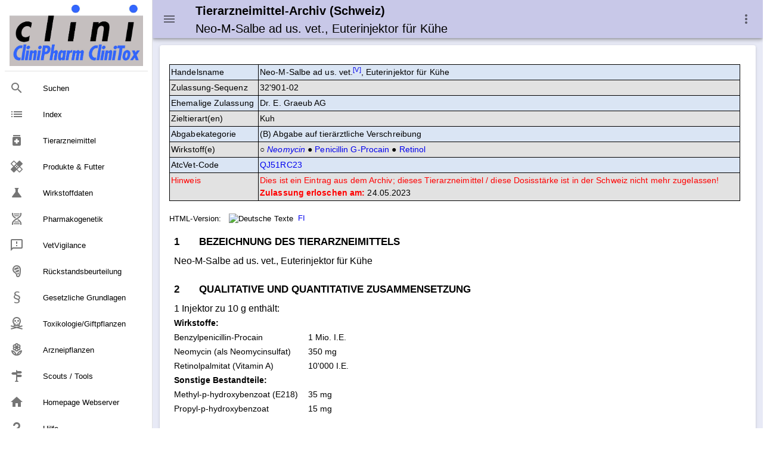

--- FILE ---
content_type: text/html
request_url: https://www.vetpharm.uzh.ch/tak/old/03000000/00032901.02
body_size: 16984
content:
<!DOCTYPE html>
<html>
<head>
    <meta charset="utf-8" />
    <meta http-equiv="X-UA-Compatible" content="IE=edge" />
    <meta name="viewport" content="width=device-width,initial-scale=1.0" />
    <meta name="version" content="Paradox-CMS" />
    <meta name="generatedTimestamp" content="13/01/2026 16:59:24" />

    <title>Tierarzneimittel-Archiv (Schweiz): Neo-M-Salbe ad us. vet., Euterinjektor f&#252;r K&#252;he</title>

    <link href="https://fonts.googleapis.com/css?family=Roboto:100,300,400,500,700,900" rel="stylesheet">
    <link href="https://cdn.jsdelivr.net/npm/@mdi/font@5.x/css/materialdesignicons.min.css" rel="stylesheet">
    <link href="https://fonts.googleapis.com/css?family=Material+Icons" rel="stylesheet">
    <link href="https://cdn.jsdelivr.net/npm/vuetify@2.x/dist/vuetify.min.css" rel="stylesheet">

    <link rel="stylesheet" href="../../../nowhow/nowhow-vuetify.css" />
    <link rel="icon" href="../../../nowhow/favicon.ico" />

    <!-- Vue.js -->
    <script src="https://cdn.jsdelivr.net/npm/vue/dist/vue.js"></script>
    <script src="https://cdn.jsdelivr.net/npm/vuetify@2.x/dist/vuetify.js"></script>

    <!-- Script für Grössenanpassung von Grafiken und Tabellen in den Public-Pages (v.a. für Smartphones relevant) -->
    <script src="/javadocs/ContentResize.js"></script>

    <!-- Google Analytics -->
    <script async src="https://www.googletagmanager.com/gtag/js?id=UA-5235283-1"></script>
    <script>
        window.dataLayer = window.dataLayer || [];

        function gtag() { dataLayer.push(arguments); }

        gtag('js', new Date());
        gtag('config', 'UA-5235283-1');
    </script>
<meta name='description' content='Tierarzneimittelkompendium: Tierarzneimittel mit erloschener Zulassung (Schweiz)'>
<!-- Paradox-CMS -->
<link rel='stylesheet' href='/css/paradox.css' type='text/css'>
<noscript><meta http-equiv="refresh" content="0;url=/php/shownojs.php?path=/tak/old/03000000/00032901.02"></noscript>
<!-- Pdx Field Metatext Begin -->
<!-- Pdx Field Metatext End -->
<!-- Pdx Field JAVAScript Begin -->
<!-- Pdx Field JAVAScript End -->
</head>
<body>
<div v-cloak id="app">
    <v-app id="inspire">
<v-navigation-drawer app class=".d-print-none" v-model="drawer">
    <v-list nav dense>
        <a href="/Cms/CliniPharmTox/clinidoc.html">
            <v-list-item>
                <v-img src="/nowhow/clinipharm_logo.jpg"></v-img>
            </v-list-item>
        </a>

        <v-divider class="my-2"></v-divider>


        <v-list-item link href="/Cms/CliniPharmTox/Search.html#gsc.tab=0&amp;gsc.q=&amp;gsc.sort=" :input-value="isCurrent('/Cms/CliniPharmTox/Search.html#gsc.tab=0&amp;gsc.q=&amp;gsc.sort=')">
                <v-list-item-icon>
                    <v-icon v-text="'mdi-magnify'"/>
                </v-list-item-icon>
            <v-list-item-content>
                <v-list-item-title v-text="'Suchen'"/>
            </v-list-item-content>
        </v-list-item>

        <v-list-item link href="/Cms/CliniPharmTox/Index.html" :input-value="isCurrent('/Cms/CliniPharmTox/Index.html')">
                <v-list-item-icon>
                    <v-icon v-text="'list'"/>
                </v-list-item-icon>
            <v-list-item-content>
                <v-list-item-title v-text="'Index'"/>
            </v-list-item-content>
        </v-list-item>

        <v-list-item link href="/TierarzneimittelSuche/TierarzneimittelSuche.html" :input-value="isCurrent('/TierarzneimittelSuche/TierarzneimittelSuche.html')">
                <v-list-item-icon>
                    <v-icon v-text="'medication'"/>
                </v-list-item-icon>
            <v-list-item-content>
                <v-list-item-title v-text="'Tierarzneimittel'"/>
            </v-list-item-content>
        </v-list-item>

        <v-list-item link href="/ProdukteSuche/ProdukteSuche.html" :input-value="isCurrent('/ProdukteSuche/ProdukteSuche.html')">
                <v-list-item-icon>
                    <v-icon v-text="'healing'"/>
                </v-list-item-icon>
            <v-list-item-content>
                <v-list-item-title v-text="'Produkte &amp; Futter'"/>
            </v-list-item-content>
        </v-list-item>
        <!-- Wirkstoffdaten -->

        <v-list-item link href="/WirkstoffSuche/WirkstoffSuche.html" :input-value="isCurrent('/WirkstoffSuche/WirkstoffSuche.html')">
                <v-list-item-icon>
                    <v-icon v-text="'science'"/>
                </v-list-item-icon>
            <v-list-item-content>
                <v-list-item-title v-text="'Wirkstoffdaten'"/>
            </v-list-item-content>
        </v-list-item>

        <v-list-item link href="/Cms/Wirkstoffe/Pharmakogenetik.html" :input-value="isCurrent('/Cms/Wirkstoffe/Pharmakogenetik.html')">
                <v-list-item-icon>
                    <v-icon v-text="'mdi-dna'"/>
                </v-list-item-icon>
            <v-list-item-content>
                <v-list-item-title v-text="'Pharmakogenetik'"/>
            </v-list-item-content>
        </v-list-item>

        <v-list-item link href="/Cms/Vetvigilance/Vetvigilance.html" :input-value="isCurrent('/Cms/Vetvigilance/Vetvigilance.html')">
                <v-list-item-icon>
                    <v-icon v-text="'mdi-message-alert-outline'"/>
                </v-list-item-icon>
            <v-list-item-content>
                <v-list-item-title v-text="'VetVigilance'"/>
            </v-list-item-content>
        </v-list-item>

        <v-list-item link href="/Cms/Wirkstoffe/Rueckstaende.html" :input-value="isCurrent('/Cms/Wirkstoffe/Rueckstaende.html')">
                <v-list-item-icon>
                    <v-icon v-text="'mdi-food-steak'"/>
                </v-list-item-icon>
            <v-list-item-content>
                <v-list-item-title v-text="'R&#xFC;ckstandsbeurteilung'"/>
            </v-list-item-content>
        </v-list-item>

        <v-list-item link href="/Cms/Tierarzneimittel/GesetzlicheGrundlagen.html" :input-value="isCurrent('/Cms/Tierarzneimittel/GesetzlicheGrundlagen.html')">
                <v-list-item-icon>
                    <v-icon v-text="'mdi-format-section'"/>
                </v-list-item-icon>
            <v-list-item-content>
                <v-list-item-title v-text="'Gesetzliche Grundlagen'"/>
            </v-list-item-content>
        </v-list-item>

        <v-list-item link href="/CliniToxSuche/CliniToxSuche.html" :input-value="isCurrent('/CliniToxSuche/CliniToxSuche.html')">
                <v-list-item-icon>
                    <v-icon v-text="'mdi-skull-crossbones-outline'"/>
                </v-list-item-icon>
            <v-list-item-content>
                <v-list-item-title v-text="'Toxikologie/Giftpflanzen'"/>
            </v-list-item-content>
        </v-list-item>

        <v-list-item link href="/ArzneidrogenSuche/ArzneidrogenSuche.html" :input-value="isCurrent('/ArzneidrogenSuche/ArzneidrogenSuche.html')">
                <v-list-item-icon>
                    <v-icon v-text="'mdi-flower-outline'"/>
                </v-list-item-icon>
            <v-list-item-content>
                <v-list-item-title v-text="'Arzneipflanzen'"/>
            </v-list-item-content>
        </v-list-item>

        <v-list-item link href="/Cms/CliniPharmTox/Tools.html" :input-value="isCurrent('/Cms/CliniPharmTox/Tools.html')">
                <v-list-item-icon>
                    <v-icon v-text="'mdi-routes'"/>
                </v-list-item-icon>
            <v-list-item-content>
                <v-list-item-title v-text="'Scouts / Tools'"/>
            </v-list-item-content>
        </v-list-item>

        <v-list-item link href="/Index.html" :input-value="isCurrent('/Index.html')">
                <v-list-item-icon>
                    <v-icon v-text="'home'"/>
                </v-list-item-icon>
            <v-list-item-content>
                <v-list-item-title v-text="'Homepage Webserver'"/>
            </v-list-item-content>
        </v-list-item>

        <v-list-item link href="/Cms/CliniPharmTox/Hilfe.html" :input-value="isCurrent('/Cms/CliniPharmTox/Hilfe.html')">
                <v-list-item-icon>
                    <v-icon v-text="'mdi-help'"/>
                </v-list-item-icon>
            <v-list-item-content>
                <v-list-item-title v-text="'Hilfe'"/>
            </v-list-item-content>
        </v-list-item>

    </v-list>
</v-navigation-drawer>
<v-app-bar app class=".d-print-none" color="#C8C8E8">
    <v-app-bar-nav-icon @click.stop="drawer = !drawer"></v-app-bar-nav-icon>
    <v-toolbar-title>
        <h3 v-html="'<small style=\'line-height: 120%;\'>Tierarzneimittel-Archiv (Schweiz)<br><span style=\'font-weight: normal;\'>Neo-M-Salbe ad us. vet., Euterinjektor f&#252;r K&#252;he</span></small>'"></h3><noscript>topbar</noscript>
    </v-toolbar-title>

    <v-spacer></v-spacer>

    <v-menu left bottom>
        <template v-slot:activator="{ on, attrs }">
            <v-btn
                icon
                v-bind="attrs"
                v-on="on">
                <v-icon>mdi-dots-vertical</v-icon>
            </v-btn>
        </template>

        <v-list>
            <v-list-item href="../../../Cms/Tierarzneimittel/Impressum.html">
                <v-list-item-action>
                    <v-icon>mdi-book-open-variant</v-icon>
                </v-list-item-action>
                <v-list-item-content>
                    <v-list-item-title>Impressum</v-list-item-title>
                </v-list-item-content>
            </v-list-item>
            <v-list-item href="/Cms/CliniPharmTox/Hilfe.html">
                <v-list-item-action>
                    <v-icon>mdi-help</v-icon>
                </v-list-item-action>
                <v-list-item-content>
                    <v-list-item-title>Hilfe / Anleitung</v-list-item-title>
                </v-list-item-content>
            </v-list-item>
            <v-list-item href="javascript:print(this.document)">
                <v-list-item-action>
                    <v-icon>mdi-printer</v-icon>
                </v-list-item-action>
                <v-list-item-content>
                    <v-list-item-title>Webseite ausdrucken</v-list-item-title>
                </v-list-item-content>
            </v-list-item>
            <v-list-item href="javascript:setbookmark(location.href,document.title)">
                <v-list-item-action>
                    <v-icon>mdi-bookmark</v-icon>
                </v-list-item-action>
                <v-list-item-content>
                    <v-list-item-title>Bookmark der Webseite speichern</v-list-item-title>
                </v-list-item-content>
            </v-list-item>
            <v-list-item href="../../../TierarzneimittelSuche/TierarzneimittelSuche.html">
                <v-list-item-action>
                    <v-icon>mdi-magnify</v-icon>
                </v-list-item-action>
                <v-list-item-content>
                    <v-list-item-title>Suche & Index Tierarzneimittel</v-list-item-title>
                </v-list-item-content>
            </v-list-item>
            <v-list-item href="/Cms/CliniPharmTox/Sitemap.html">
                <v-list-item-action>
                    <v-icon>mdi-sitemap</v-icon>
                </v-list-item-action>
                <v-list-item-content>
                    <v-list-item-title>Sitemap CliniPharm/CliniTox-Webserver</v-list-item-title>
                </v-list-item-content>
            </v-list-item>
            <v-list-item href="/Index.html">
                <v-list-item-action>
                    <v-icon>mdi-home</v-icon>
                </v-list-item-action>
                <v-list-item-content>
                    <v-list-item-title>Startseite CliniPharm/CliniTox-Webserver</v-list-item-title>
                </v-list-item-content>
            </v-list-item>
            <v-list-item href="/Cms/CliniPharmTox/Beratungsdienst.html">
                <v-list-item-action>
                    <v-icon>mdi-email</v-icon>
                </v-list-item-action>
                <v-list-item-content>
                    <v-list-item-title>Beratungsdienst: Email / Post / Telefon</v-list-item-title>
                </v-list-item-content>
            </v-list-item>
        </v-list>
    </v-menu>
</v-app-bar>
<v-main class="v-content accent">
    <v-row>
        <v-col>
            <v-container>
                <v-card>
                    <v-card-text>
                                <v-row no-gutters class="mt-4">
                                    <v-col sm="12">

<!-- Pdx Field Dokumenttext Begin -->
<table class='alterframed' style='width: 100% !important; min-width: 640px;'>
<tr><td style='vertical-align: top;'>Handelsname</td><td>Neo-M-Salbe ad us. vet.<a href='../ZEICHEN.HTM' title='Verzicht / Widerruf der Zulassung'><sup>[V]</sup></a>, Euterinjektor f&#252;r K&#252;he</td></tr>
<tr><td style='vertical-align: top;'>Zulassung&#8209;Sequenz</td><td>32'901-02</td></tr>
<tr><td style='vertical-align: top;'>Ehemalige&#160;Zulassung</td><td>Dr. E. Graeub AG</td></tr>
<tr><td style='vertical-align: top;'>Zieltierart(en)</td><td>Kuh</td></tr>
<tr><td style='vertical-align: top;'>Abgabekategorie</td><td>(B) Abgabe auf tier&#228;rztliche Verschreibung</td></tr>
<tr><td style='vertical-align: top;'>Wirkstoff(e)</td><td>&#9675;&#160;<a href="../../../Wirkstoffe/000000000140/4042_01.html" target=_top title="Wirkstoff CliniPharm"><i>Neomycin</i></a> &#9679;&#160;<a href="../../../Wirkstoffe/000000000005/4353_01.html" target=_top title="Wirkstoffdaten CliniPharm">Penicillin G-Procain</a>  &#9679;&#160;<a href="../../../Wirkstoffe/000000000006/8268_01.html" target=_top title="Wirkstoffdaten CliniPharm">Retinol</a> </td></tr>
<tr><td style='vertical-align: top;'>AtcVet-Code</td><td><a href='/tak/TL_TG_QJ.HTM#QJ51RC23'>QJ51RC23</a></td></tr>
<tr><td style='vertical-align: top; color: red;'>Hinweis</td><td><span style='color: red;'>Dies ist ein Eintrag aus dem Archiv; dieses Tierarzneimittel / diese Dosisst&#228;rke ist in der Schweiz nicht mehr zugelassen!</span><br><span style='color: red;'><b>Zulassung erloschen am:</b></span> 24.05.2023</span></td></tr>
</table>
<!--ignore_perlfect_search-->
<div style='font-size: 90%; font-color: blue; margin-top: 20px; margin-bottom: 10px;'><span style='vertical-align: middle; font-color: black;'>HTML-Version:</span><span style='vertical-align: middle;'>&nbsp;&nbsp;&nbsp;<img src='/gif/sde.gif' style='border: 0px solid white; height: 11px; width: 16px; vertical-align: middle;' title='Deutsche Texte'>&nbsp;&nbsp;<a href='00032901.02D' target='RDText' title='Fachinformation (FI)'>FI</a></span></div>
<iframe src='00032901.02D' style='border-style: none; height: 10000px; width: 100%; overflow: auto;' name='RDText' id='RDText' onload='resizeIframe();'></iframe>
<!--endignore_perlfect_search-->
<p style="text-align: center;" class="onlytopgap"><small><span style='color: teal;'>Dieser Text ist beh&#246;rdlich genehmigt.</span></small></p>
<!-- Pdx Field Dokumenttext End -->

                                    </v-col>
                                </v-row>
                    </v-card-text>
                </v-card>
            </v-container>
        </v-col>
    </v-row>
</v-main>

<v-footer class=".d-print-none" color="#C8C8E8" absolute inset app>
    <v-row no-gutters>
        <v-col cols="12" class="text-center">
            <a class="black--text" href="/COPYRGT.HTM">&#xA9; 2026</a>
            -
            <a class="black--text" href="https://www.vpt.uzh.ch">Institut f&#xFC;r Veterin&#xE4;rpharmakologie und &#x2011;toxikologie</a>
            <p class="caption ml-3">Es kann keinerlei Haftung f&#xFC;r Anspr&#xFC;che &#xFC;bernommen werden, die aus dieser Webseite erwachsen k&#xF6;nnten.</p>
        </v-col>
    </v-row>
</v-footer>    </v-app>
</div>
</body>

<script>
    var app = new Vue({
        el: '#app',

        data: {
            isMiniVariant: false,
            drawer: null
        },

        vuetify: new Vuetify({
            icons: {
                iconfont: 'mdi'
            },
            theme: {
                themes: {
                    light: {
                        primary: '#EE9999',
                        secondary: '#536DFE',
                        accent: '#E8EAF6'
                    }
                }
            }
        }),

        methods: {
            isCurrent: function(value) {
                return value.substring(value.lastIndexOf('/') + 1) ===
                    window.location.href.substring(window.location.href.lastIndexOf('/') + 1);
            }
        }
    })
</script>
</html>